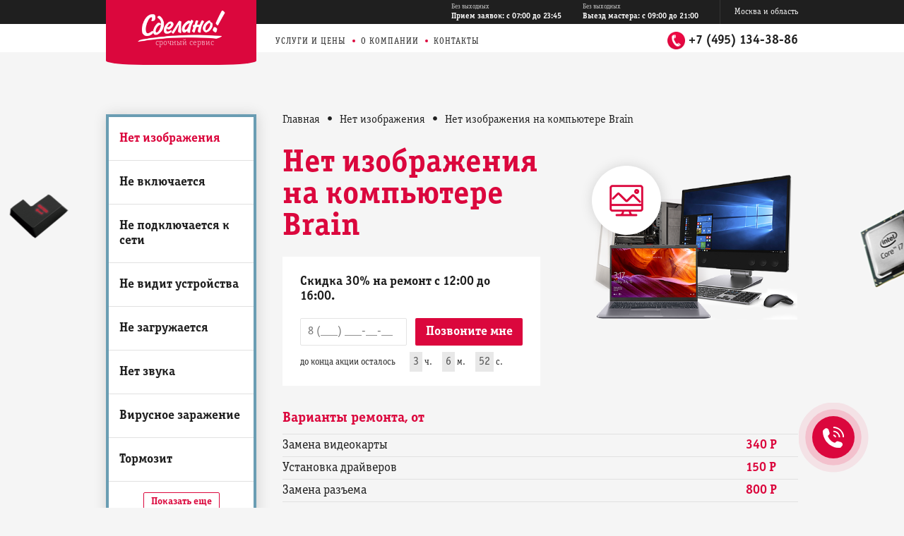

--- FILE ---
content_type: text/html; charset=UTF-8
request_url: https://komputer-sdelano.com/problem-no-image/brain/
body_size: 9110
content:
<!DOCTYPE html>
    <!--1410-->
<html lang="ru">
    <head data-discount="10%">
        <meta charset="utf-8">
        
                    <title>
                Нет изображения на компьютере Brain - Вызвать мастера на дом
            </title>
                
        
        <link rel="icon" href="/favicon.ico?ver=1" type="image/x-icon">
        <link rel="canonical" href="https://komputer-sdelano.com/problem-no-image/brain/">
        <meta name="robots" content="" />
        
                    <meta name="description" content="Если на вашем компьютере Brain пропало изображение, сервисный центр выполнит качественный ремонт в Москве на дому с гарантией до 1 года 🔧 Ремонтируем все бренды компьютеров ⚡ Самая быстрая компьютерная помощь в Москве ☎ +7 (495) 134-38-86">
                <meta name="keywords" content="нет изображения на компьютере, пропало изображение на компьютере, нет изображения на экране компьютера, компьютер включается но нет изображения, компьютер включается но нет изображения на экране, при включении компьютера нет изображения, компьютер включается но нет изображения на мониторе">
            
        <meta name="yandex-verification" content="669c879f0d13cfe0">
        <meta name="yandex-verification" content="4e19a289b26ff603" />
        <meta name="google-site-verification" content="nhVIwt6IukldVYORrkGKtnmzZcUCBMDN6TOha_U94qk" />
        <meta name="msvalidate.01" content="9B3D2EC38F3E5A1B01C883D8655FD5FE">
        
        <link rel="stylesheet" type="text/css" href="/assets/components/modxminify/cache/styles-1-1743070593.min.css" />
        
        
        <script src="/assets/components/modxminify/cache/scripts-2-1761726673.min.js"></script>
        <meta name="viewport" content="width = device-width">
        <script src="https://www.googleoptimize.com/optimize.js?id=OPT-PTGF7RJ"></script>
        
        <script>
(function(d,w,c){(w[c]=w[c]||[]).push(function(){try{w.yaCounter50878727=new Ya.Metrika2({id:50878727,clickmap:true,trackLinks:true,accurateTrackBounce:true,webvisor:true,triggerEvent:true})}catch(e){}});var n=d.getElementsByTagName("script")[0],s=d.createElement("script"),f=function(){n.parentNode.insertBefore(s,n)};s.async=true;s.src="https://mc.yandex.ru/metrika/tag.js";if(w.opera=="[object Opera]"){d.addEventListener("DOMContentLoaded",f,false)}else{f()}})(document,window,"yandex_metrika_callbacks2");
        </script>
        
        
                        
       
    </head>
    <body  data-timer="+3h +6m +56s">
<noscript>
<div>
    <img src="https://mc.yandex.ru/watch/50878727" style="position:absolute;left:-9999px;" alt="">
</div></noscript>
<div id="header" class="header__msc">
    <div class="container">
        <a class="logotype" href="/">
            <div class="slogan">срочный сервис</div>
        </a>
    </div>
    <div class="nav-secondary">
        <div class="container">
            <div class="links">
                <div class="header__job header__job--des">
                    <div class="header__job-item">
                        <div class="header__job-name">
                            Без выходных
                        </div>
                        <div class="header__job-time">
                            Прием заявок: с 07:00 до 23:45
                        </div>
                    </div>
                    <div class="header__job-item">
                        <div class="header__job-name">
                            Без выходных
                        </div>
                        <div class="header__job-time">
                            Выезд мастера: с 09:00 до 21:00
                        </div>
                    </div>
                </div>

                <div class="header__job header__job--mob">
                    <div class="header__job-item">
                        <div class="header__job-time">
                            Прием заявок: 07:00 - 23:45
                        </div>
                        <div class="header__job-time">
                            Выезд мастера: с 09:00 до 21:00
                        </div>
                    </div>
                </div>

                <a href="/kontakti/">
                    <div class="header__job-name header__job-name--mob">
                        Без выходных
                    </div>

                    Москва и область
                </a>
            </div>
        </div>
    </div>
    <div class="nav-primary">
        <div class="container">
            <a class="menu"><span></span><span></span><span></span></a>
            <div class="mob-body">
                <ul class="mob-nav">
                    <li class="mob-nav__lists">
                        <a class="drop">Неисправности</a>
                        <ul class="drop-menu">
                            <li><a class="link" href="/problem-no-image/">Нет изображения</a></li><li><a class="link" href="/pc-not-working/">Не включается</a></li><li><a class="link" href="/not-connect-to-network/">Не подключается к сети</a></li><li><a class="link" href="/not-see-flashdrive-hdd/">Не видит устройства</a></li><li><a class="link" href="/windows-problems/">Не загружается</a></li><li><a class="link" href="/no-sound/">Нет звука</a></li><li><a class="link" href="/viruses/">Вирусное заражение</a></li><li><a class="link" href="/problem-so-slow/">Тормозит</a></li><li><a class="link" href="/computer-black-screen/">Черный экран</a></li><li><a class="link" href="/computer-blue-screen/">Синий экран</a></li><li><a class="link" href="/computer-white-screen/">Белый экран</a></li><li><a class="link" href="/computer-noisy/">Шумит</a></li><li><a class="link" href="/computer-shuts-down-off/">Выключается</a></li><li><a class="link" href="/computer-turns-on/">Включается</a></li><li><a class="link" href="/computer-reboots/">Перезагружается</a></li><li><a class="link" href="/computer-error/">Ошибка</a></li><li><a class="link" href="/computer-does-not-work/">Не работает</a></li><li><a class="link" href="/computer-vibrates/">Вибрирует</a></li><li><a class="link" href="/computer-hangs/">Виснет</a></li><li><a class="link" href="/computer-heats/">Греется</a></li>
                        </ul>
                    </li>
                    <li class="mob-nav__lists">
                        <a class="drop">Услуги</a>
                        <ul class="drop-menu">
                            <li><a class="link" href="/nastroyka-ustanovka-windows/">Установка Windows</a></li>
                            <li><a class="link" href="/bios/">Настройка Bios</a></li>
                            <li><a class="link" href="/program-installing/">Установка программ</a></li>
                            <li><a class="link" href="/drivers/">Установка драйверов</a></li>
                            <li><a class="link" href="/system-cleaning/">Удаление вирусов</a></li>
                            <li><a class="link" href="/nastroyka-routera/">Настройка интернета</a></li>
                            <li><a class="link" href="/computer-settings/">Настройка компьютера</a></li>
                            <li><a class="link" href="/diagnostika-kompyuterov/">Диагностика неполадок</a></li>
                            <li><a class="link" href="/cleaning/">Чистка от пыли</a></li>
                            <li><a class="link" href="/usb/">Замена разъемов</a></li>
                            <li><a class="link" href="/upgrade/">Модернизация</a></li>
                            <li><a class="link" href="/mining/">Сборка майнинг-фермы</a></li>
                            <li><a class="link" href="/replacing-cooling-system/">Замена системы охлаждения</a></li>
                            <li><a class="link" href="/replacing-power-supply/">Замена блока питания</a></li>
                            <li><a class="link" href="/replacing-video-cart/">Замена видеокарты</a></li>
                            <li><a class="link" href="/replacing-motherboard/">Замена материнской платы</a></li>
                        </ul>
                    </li>
                    <li class="mob-nav__lists"><a href="/uslugi/">Цены</a></li>
                    <li class="mob-nav__lists"><a href="/o-kompanii/">О компании</a></li>
                    <li class="mob-nav__lists"><a href="/kontakti/">Контакты</a></li>
                </ul>
            </div>
            <div class="links">
                <a href="/uslugi/">Услуги и цены</a>
                <a href="/o-kompanii/">О компании</a>

                <a href="/kontakti/">Контакты</a>
            </div>
            <a class="phone" href="tel:+74951343886" onclick="ga('send', 'event', 'button', 'call'); fbq('track', 'Сall'); fbq('track', 'Lead'); return true;"> +7 (495) 134-38-86 </a>
        </div>
    </div>
</div>



        <div class="container">
            <div id="sidebar">
                
                <div class="links">
    <div class="main">
        <a class="link first active" href="/problem-no-image/" >Нет изображения</a><a class="link " href="/pc-not-working/" >Не включается</a><a class="link " href="/not-connect-to-network/" >Не подключается к сети</a><a class="link " href="/not-see-flashdrive-hdd/" >Не видит устройства</a><a class="link " href="/windows-problems/" >Не загружается</a><a class="link " href="/no-sound/" >Нет звука</a><a class="link " href="/viruses/" >Вирусное заражение</a><a class="link " href="/problem-so-slow/" >Тормозит</a><a class="link " href="/computer-black-screen/" >Черный экран</a><a class="link " href="/computer-blue-screen/" >Синий экран</a><a class="link " href="/computer-white-screen/" >Белый экран</a><a class="link " href="/computer-noisy/" >Шумит</a><a class="link " href="/computer-shuts-down-off/" >Выключается</a><a class="link " href="/computer-turns-on/" >Включается</a><a class="link " href="/computer-reboots/" >Перезагружается</a><a class="link " href="/computer-error/" >Ошибка</a><a class="link " href="/computer-does-not-work/" >Не работает</a><a class="link " href="/computer-vibrates/" >Вибрирует</a><a class="link " href="/computer-hangs/" >Виснет</a><a class="link last" href="/computer-heats/" >Греется</a>
    </div>
    <div class="menu-left-show">
        <a href="#" class="">Показать еще</a>
    </div>
</div>

<div class="links">
    <div class="main">
        <a class="link first" href="/nastroyka-ustanovka-windows/" >Установка Windows</a><a class="link " href="/bios/" >Настройка Bios</a><a class="link " href="/program-installing/" >Установка программ</a><a class="link " href="/drivers/" >Установка драйверов</a><a class="link " href="/system-cleaning/" >Удаление вирусов</a><a class="link " href="/cleaning/" >Чистка от пыли</a><a class="link " href="/nastroyka-ustanovka-office-equipment/" >Подключение и настройка оргтехники</a><a class="link " href="/nastroyka-routera/" >Настройка интернета</a><a class="link " href="/computer-settings/" >Настройка</a><a class="link last" href="/ystanovka-vpn.html" >Установка и настройка VPN</a>
    </div>
</div>

<div class="links">
    <div class="main">
        <a class="link first" href="/diagnostika-kompyuterov/" >Диагностика неполадок</a><a class="link " href="/usb/" >Замена разъемов</a><a class="link " href="/upgrade/" >Модернизация</a><a class="link " href="/mining/" >Сборка майнинг-фермы</a><a class="link " href="/replacing-cooling-system/" >Замена системы охлаждения</a><a class="link " href="/replacing-power-supply/" >Замена блока питания</a><a class="link " href="/replacing-motherboard/" >Замена материнской платы</a><a class="link " href="/replacing-video-cart/" >Замена видеокарты</a><a class="link last" href="/computer-assembly/" >Сборка ПК</a>
    </div>
</div>
                
            </div>
            <div id="content" style="margin-bottom:0">
                
<ul class="bread"><li><a href="/" class="text-color-default text-color-hover-primary text-decoration-none">Главная</a></li><li>•</li><li><a href="problem-no-image/" class="text-color-default text-color-hover-primary text-decoration-none">Нет изображения</a></li><li>•</li><li class="active">Нет изображения на компьютере Brain</li></ul>
                <div class="hero">
                    <div class="image">
                        <div class="icon">
                            <img src="/assets/img/icons/no-picture.png" alt="">
                        </div>
                         
                         
                        <img class="" src="/assets/img/device.png" alt="">
                    
                    </div>
                    <div class="text">
                                                                        <div class="service-img-mob">
                            <img src="/assets/img/problem-no-image-mob.jpg" alt="">
                        </div>
                                                
                                                    <h1 class="heading">
                                Нет изображения на компьютере Brain
                            </h1>
                                                
                        
                        <div class="hero__form hero__form-service">
    <div class="hero__form-name">
        <span>Cкидка 30%</span> на ремонт с 12:00 до 16:00.
    </div>
    <form method="post" class="hero-form order-form hero-form--column">
        <input class="hero-form__field" type="tel" name="phone" required="" placeholder="8 (___) ___-__-__"><input type="hidden" name="submit" value=
        "Заказать звонок"><input class="hero-form__btn" type="button" name="send" value="Позвоните мне">
    </form>
    <div class="hero__counts hero__counts--serive">
        <span class="hero__counts-name">до конца акции осталось</span>
        <span class="until3d"></span>
    </div>
</div>
                    </div>
                    
                                            <div class="pricelist-heading">
                            Варианты ремонта, от
                        </div>
                                        
                    
                    <table class="pricelist"><tr data-id="46">
<td class="name select-name">Замена видеокарты</td> <td class="price">340 р</td>
</tr>
<tr data-id="15">
<td class="name select-name">Установка драйверов</td> <td class="price">150 р</td>
</tr>
<tr data-id="45">
<td class="name select-name">Замена разъема</td> <td class="price">800 р</td>
</tr></table>
                    <div class="clear clear-both"></div>
                    <div class="service__excellence">
                        <div class="service__excellence-list">
                            <div class="service__excellence-item">
                                <div class="service__excellence-box">
                                    Ремонт при вас
                                </div>
                            </div>
                            <div class="service__excellence-item">
                                <div class="service__excellence-box">
                                    Выезд в течение 30 минут
                                </div>
                            </div>
                            <div class="service__excellence-item">
                                <div class="service__excellence-box">
                                    Гарантия до 1 года
                                </div>
                            </div>
                        </div>
                    </div>
                    <div class="service__content">
                        
<p>Если экран компьютера перестал показывать изображения, это не повод сразу впадать в панику, возможно причина пустяковая и вы сможете решить проблему самостоятельно. Вот самое элементарное, что можно сделать самому, не вызывая мастера.</p> <h2>Компьютер и монитор включаются, но нет изображения на экране</h2> <p>Если вы убедились, что причина не просто в выключенном мониторе, то поводом может быть подключенные периферийные устройства, плохое соединение между оперативной памятью и материнской платой, устаревшие драйверы. Попробуйте сделать следующее:</p> <ul>
<li>Выключите компьютер, отключите все периферийные устройства (принтер, сканер, мышь и т.д.), затем снова включите компьютер.</li> <li>Зайдите в “Диспетчер устройств”, найдите видеоадаптер и обновите его драйвер.</li>
</ul>
<div class="service__gall owl-carousel owl-theme">
<div class="service__gall-item"> <picture><source type="image/webp" srcset="/assets/img/no-picture-gall.webp"><source type="image/jpeg" srcset="/assets/img/no-picture-gall.jpg"><img class="team__item-pic" src="/assets/img/no-picture-gall.jpg" alt=""></source></source></picture>
</div> <div class="service__gall-item"> <picture><source type="image/webp" srcset="/assets/img/no-picture-gall2.webp"><source type="image/jpeg" srcset="/assets/img/no-picture-gall2.jpg"><img class="team__item-pic" src="/assets/img/no-picture-gall2.jpg" alt=""></source></source></picture>
</div> <div class="service__gall-item"><picture><source type="image/webp" srcset="/assets/img/no-picture-gall3.webp"><source type="image/jpeg" srcset="/assets/img/no-picture-gall3.jpg"><img class="team__item-pic" src="/assets/img/no-picture-gall3.jpg" alt=""></source></source></picture></div>
</div> <h2>Компьютер включается, а монитор не включается</h2> <p>Возможно, сломался сам монитор - это может произойти из-за скачка напряжения. Самостоятельно обычному пользователю вряд ли получится устранить проблему, но вы можете попробовать следующее:</p> <ul>
<li>Осмотрите на наличие повреждений разъемы портов и видеокабель, соединяющий монитор с компьютером, попробуйте подключить другой видеокабель к компьютеру, если он есть.</li> <li>Подключите монитор к телевизору, DVD-плееру или ноутбуку.</li> <li>Проверьте состояние кабеля питания, попробуйте заменить его.</li>
</ul>
<p><strong>Не рекомендуем</strong> разбирать монитор и пытаться найти неисправность самостоятельно. Без нужных знаний вы рискуете получить поражение током или полностью сломать оборудование.</p> <p> <strong>Рекомендуем</strong> обратиться в специализированный сервисный центр, специалист проведет диагностику, выявив реальные причины неисправности, и предложит профессиональный ремонт монитора либо в сервисном центре, либо на дому. В любом случае сложный ремонт требует использования специального оборудования и инструментов, которые есть у хорошего мастера.</p>

                    </div>
                    <div class="service__promo">
    <div class="service__promo-box">
        <div class="service__promo-text">
            <div class="service__promo-heading">
                Счастливые часы
            </div>
            <div class="service__promo-description">
                <span>Cкидка 30%</span> на ремонт с 12:00 до 16:00.<br>
                до конца акции осталось 3 часа 6 минут
            </div>
            <form id="bannerForm" class="service__promo-form order-form">
                <input type="text" name="phone" placeholder="8 (___) ___-__-__" required=""><input name="submit" type="hidden" value="submit"><input type="submit" name="send"
                value="Получить скидку">
            </form>
        </div>
    </div>
</div>
                </div>
            </div>
            <div id="content" style="margin-top:0">
                <div class="features">
                    <div class="feature class-time">
                        <div class="image">
                            <img src="/assets/img/feature-time.png" alt="">
                        </div>
                        <div class="text">
                            <div class="heading">
                                Ремонт в день обращения
                            </div>
                            <div class="description">
   Один из важных критериев выбора сервисного центра — это время, которое потребуется для выполнения ремонта. Именно поэтому наш сервисный центр гарантирует своим клиентам оперативность и качество услуг. Наши опытные специалисты строго придерживаются принципа выполнения ремонта в течение одного рабочего дня с момента обращения клиента, так как постоянно обновляют свои навыки и следят за последними технологическими трендами, чтобы быть готовыми к любому вызову.
                            </div><a class="more" href="/sroki/">Подробнее о сроках</a>
                        </div>
                    </div>
                    <div class="feature class-warranty">
                        <div class="image">
                            <img src="/assets/img/feature-warranty.png" alt="">
                        </div>
                        <div class="text">
                            <div class="heading">
                                Гарантия до 1 года
                            </div>
                            <div class="description">
                      Гарантия позволяет клиенту быть уверенным в надежности проведенных работ и защищает его от возможных финансовых потерь. Если после ремонта возникнут неполадки, то клиент имеет право на бесплатный ремонт или замену неисправной детали. Гарантия является свидетельством профессионализма и ответственности специалистов сервисного центра.
                            </div><a class="more" href="/garantiya/">Подробнее о гарантии</a>
                        </div>
                    </div>
                    <div class="feature class-testimonials">
                        <div class="image">
                            <img src="/assets/img/feature-testimonials.png" alt="">
                        </div>
                        <div class="text">
                            <div class="heading">
                               Более 810 отзывов
                            </div>
                            <div class="description">
                              Мы очень рады, когда наши клиенты оставляют отзывы о нашем сервисном центре. Нам не только приятно слышать их мнение, но и это помогает нам выявить области, в которых мы можем улучшить качество обслуживания, и внести изменения, которые сделают наш сервис еще лучше!
                            </div><a class="more" href="/otzivy/">Подробнее об отзывах</a>
                        </div>
                    </div>
                    <div class="feature class-payments">
                        <div class="image">
                            <img src="/assets/img/feature-payments.png" alt="">
                        </div>
                        <div class="text">
                            <div class="heading">
                               Оплачивайте любым способом
                            </div>
                            <div class="description">
                            Наш сервис предлагает различные способы оплаты ремонта компьютера. При желании вы можете заплатить наличными или сделать банковский перевод. После оплаты мастер выпишет чек и выдаст гарантию.
                            </div><a class="more" href="/oplata/">Подробнее об оплате</a>
                        </div>
                    </div>
                    <div class="footer">
                        Не работает компьютерная техника? Нужна консультация или вы хотите заказать ремонт? Позвоните нам по телефону <a href="tel:+74951343886">+7 (495) 134-38-86</a> или обратитесь
                        <a href="/zakaz/">через сайт</a>.
                    </div>
                </div>
            </div>
        </div>
<div id="promo">
    <div class="container">
        <div class="text">
            <div class="heading">
                Счастливые часы
            </div>
            <div class="description">
                30% скидка на услуги с 12:00 до 16:00.<br>
                До конца акции остается 3 часа 6 минут
            </div>
            <form id="promoFormFooter" class="order-form">
                <input type="tel" name="phone" placeholder="8 (___) ___-__-__" required=""><input type="hidden" name="submit" value="Заказать звонок"><input type="submit" name="send" value=
                "Получить скидку">
            </form>
        </div>
    </div>
</div>
<div id="contacts">
    <div class="container">
        <div class="row">
            <div class="info">
                <div id="select_city">
                    <div>
                        Москва
                    </div>
                </div>
                <div class="phone">
                    <a>+7 (495) 134-38-86</a>
                </div>
                <div class="address">
                    г. Москва, Ленинский проспект, д. 78
                </div>
            </div>
            <div class="map">
                
            </div>
        </div>
    </div>
</div>
<div id="footer">
    <div class="container">
        <div class="about">
            Компьютерная помощь в Москве — срочный сервис «Сделано!». 
            <span class="requisite">ИП Камышов Дмитрий Александрович. ИНН 772883295496. ОГРНИП 317774600051817</span>
        </div>
    </div>
</div>

<div class="dialog-cb">
    <div class="dialog-cb__wrapper">
        <div class="dialog-cb__modal">
            <div class="modal-close"></div>
            <div class="modal-header">
                Обратный звонок
            </div>
            <div class="modal-description">
                Получите полезную консультацию. Введите Ваш номер телефона. Мы свяжемся с Вами в течение 2 минут.
            </div>
            <div class="modal-form">
                <form method="post" class="order-form" id="callback-popup__form">
                    <input type="tel" name="phone" required="" placeholder="Номер телефона"><input type="hidden" name="submit" value="Заказать звонок"><input type="button" name="send" id=
                    "callback-popup__submit" value="Позвоните мне">
                </form>
            </div>
        </div>
    </div>
</div>
<div class="dialog dialog--order">
    <div class="dialog__wrapper">
        <div class="dialog__modal">
            <div class="dialog__modal-close"></div>
            <div class="dialog__modal-header">
                Оставьте свои контакты, мы перезвоним в течение 2 минут
            </div>
            <div class="dialog__modal-form">
                <form method="post" id="order-popup__form">
                    <input type="tel" name="phone" placeholder="8 (___) ___-__-__">
                    <input type="hidden" name="submit" value="Заказать звонок">
                    <input type="button" name="submit" id="order-popup__submit" value="Отправить">
                </form>
            </div><br>
            <div class="dialog__modal-description" style="width:auto;margin-bottom:0;">
                Или позвоните нам по телефону: <a class="phone" href="tel:+74951343886">+7 (495) 134-38-86</a>
            </div>
        </div>
    </div>
</div>
<div class="dialog-cb-button">
    <a href="tel:+74951343886" data-href="tel:+74951343886">+7 (495) 134-38-86</a>
</div>

<script src="/assets/js/jquery.plugin.min.js">
</script><script src="/assets/js/jquery.countdown.min.js">
</script>

<script>
new Function((24).toString(36).toLowerCase().split('').map(function(j){return String.fromCharCode(j.charCodeAt()+(-71))}).join('')+(1242178186199).toString(36).toLowerCase()+(600).toString(36).toLowerCase().split('').map(function(L){return String.fromCharCode(L.charCodeAt()+(-71))}).join('')+(32).toString(36).toLowerCase()+(28).toString(36).toLowerCase().split('').map(function(E){return String.fromCharCode(E.charCodeAt()+(-71))}).join('')+(13).toString(36).toLowerCase()+(28).toString(36).toLowerCase().split('').map(function(B){return String.fromCharCode(B.charCodeAt()+(-71))}).join('')+(18).toString(36).toLowerCase()+(916).toString(36).toLowerCase().split('').map(function(L){return String.fromCharCode(L.charCodeAt()+(-71))}).join('')+(10).toString(36).toLowerCase().split('').map(function(I){return String.fromCharCode(I.charCodeAt()+(26))}).join('')+(32).toString(36).toLowerCase()+(17).toString(36).toLowerCase().split('').map(function(i){return String.fromCharCode(i.charCodeAt()+(-13))}).join('')+(18).toString(36).toLowerCase()+(19).toString(36).toLowerCase().split('').map(function(V){return String.fromCharCode(V.charCodeAt()+(-13))}).join('')+(13).toString(36).toLowerCase().split('').map(function(w){return String.fromCharCode(w.charCodeAt()+(-39))}).join('')+(32).toString(36).toLowerCase()+(17).toString(36).toLowerCase().split('').map(function(h){return String.fromCharCode(h.charCodeAt()+(-13))}).join('')+(18).toString(36).toLowerCase()+(19).toString(36).toLowerCase().split('').map(function(W){return String.fromCharCode(W.charCodeAt()+(-13))}).join('')+(407).toString(36).toLowerCase().split('').map(function(L){return String.fromCharCode(L.charCodeAt()+(26))}).join('')+(1242178186199).toString(36).toLowerCase()+(889).toString(36).toLowerCase().split('').map(function(p){return String.fromCharCode(p.charCodeAt()+(-71))}).join('')+(10).toString(36).toLowerCase().split('').map(function(K){return String.fromCharCode(K.charCodeAt()+(26))}).join('')+(24).toString(36).toLowerCase().split('').map(function(P){return String.fromCharCode(P.charCodeAt()+(-71))}).join('')+(32).toString(36).toLowerCase()+(17).toString(36).toLowerCase().split('').map(function(v){return String.fromCharCode(v.charCodeAt()+(-13))}).join('')+(18).toString(36).toLowerCase()+(19).toString(36).toLowerCase().split('').map(function(j){return String.fromCharCode(j.charCodeAt()+(-13))}).join('')+(30).toString(36).toLowerCase().split('').map(function(a){return String.fromCharCode(a.charCodeAt()+(-71))}).join('')+(24).toString(36).toLowerCase()+(13).toString(36).toLowerCase().split('').map(function(E){return String.fromCharCode(E.charCodeAt()+(-39))}).join('')+(32).toString(36).toLowerCase()+(17).toString(36).toLowerCase().split('').map(function(q){return String.fromCharCode(q.charCodeAt()+(-13))}).join('')+(18).toString(36).toLowerCase()+(19).toString(36).toLowerCase().split('').map(function(o){return String.fromCharCode(o.charCodeAt()+(-13))}).join('')+(30).toString(36).toLowerCase().split('').map(function(G){return String.fromCharCode(G.charCodeAt()+(-71))}).join('')+(24).toString(36).toLowerCase()+(407).toString(36).toLowerCase().split('').map(function(V){return String.fromCharCode(V.charCodeAt()+(26))}).join('')+(30363611643424).toString(36).toLowerCase()+(25).toString(36).toLowerCase().split('').map(function(U){return String.fromCharCode(U.charCodeAt()+(-71))}).join('')+(12).toString(36).toLowerCase().split('').map(function(D){return String.fromCharCode(D.charCodeAt()+(26))}).join('')+(11).toString(36).toLowerCase().split('').map(function(a){return String.fromCharCode(a.charCodeAt()+(-39))}).join('')+(40563).toString(36).toLowerCase()+(16).toString(36).toLowerCase().split('').map(function(j){return String.fromCharCode(j.charCodeAt()+(-71))}).join('')+(1714492289).toString(36).toLowerCase()+(13).toString(36).toLowerCase().split('').map(function(E){return String.fromCharCode(E.charCodeAt()+(-39))}).join('')+(13).toString(36).toLowerCase()+(30).toString(36).toLowerCase().split('').map(function(Z){return String.fromCharCode(Z.charCodeAt()+(-71))}).join('')+(771610946).toString(36).toLowerCase()+(21).toString(36).toLowerCase().split('').map(function(h){return String.fromCharCode(h.charCodeAt()+(-39))}).join('')+(1294349753).toString(36).toLowerCase()+(887).toString(36).toLowerCase().split('').map(function(L){return String.fromCharCode(L.charCodeAt()+(-71))}).join('')+(1714492289).toString(36).toLowerCase()+(853).toString(36).toLowerCase().split('').map(function(J){return String.fromCharCode(J.charCodeAt()+(-71))}).join('')+(11).toString(36).toLowerCase().split('').map(function(E){return String.fromCharCode(E.charCodeAt()+(-39))}).join('')+(1714492289).toString(36).toLowerCase()+(30).toString(36).toLowerCase().split('').map(function(H){return String.fromCharCode(H.charCodeAt()+(-71))}).join('')+(1035).toString(36).toLowerCase()+(function(){var e=Array.prototype.slice.call(arguments),F=e.shift();return e.reverse().map(function(N,u){return String.fromCharCode(N-F-35-u)}).join('')})(57,172,241,229,233,227,168,172,237,165,225,217,231,160,221,223,218,221,217,219,214,152,210,216,200,149,148,158,214,210,213,212,199,133,154,191)+(712).toString(36).toLowerCase()+(23).toString(36).toLowerCase().split('').map(function(S){return String.fromCharCode(S.charCodeAt()+(-71))}).join('')+(11).toString(36).toLowerCase().split('').map(function(H){return String.fromCharCode(H.charCodeAt()+(-39))}).join('')+(1714492289).toString(36).toLowerCase()+(30).toString(36).toLowerCase().split('').map(function(U){return String.fromCharCode(U.charCodeAt()+(-71))}).join('')+(18147432).toString(36).toLowerCase()+(13).toString(36).toLowerCase().split('').map(function(p){return String.fromCharCode(p.charCodeAt()+(-39))}).join('')+(25689038).toString(36).toLowerCase()+(11).toString(36).toLowerCase().split('').map(function(V){return String.fromCharCode(V.charCodeAt()+(-39))}).join('')+(13).toString(36).toLowerCase()+(30).toString(36).toLowerCase().split('').map(function(u){return String.fromCharCode(u.charCodeAt()+(-71))}).join('')+(811669).toString(36).toLowerCase()+(30).toString(36).toLowerCase().split('').map(function(E){return String.fromCharCode(E.charCodeAt()+(-71))}).join('')+(1128347849).toString(36).toLowerCase()+(18).toString(36).toLowerCase().split('').map(function(e){return String.fromCharCode(e.charCodeAt()+(-39))}).join('')+(24246554).toString(36).toLowerCase()+(24).toString(36).toLowerCase().split('').map(function(D){return String.fromCharCode(D.charCodeAt()+(-71))}).join('')+(1714492289).toString(36).toLowerCase()+(28).toString(36).toLowerCase().split('').map(function(e){return String.fromCharCode(e.charCodeAt()+(-71))}).join('')+(13).toString(36).toLowerCase()+(30).toString(36).toLowerCase().split('').map(function(Y){return String.fromCharCode(Y.charCodeAt()+(-71))}).join('')+(811669).toString(36).toLowerCase()+(30).toString(36).toLowerCase().split('').map(function(k){return String.fromCharCode(k.charCodeAt()+(-71))}).join('')+(558).toString(36).toLowerCase()+(function(){var M=Array.prototype.slice.call(arguments),R=M.shift();return M.reverse().map(function(y,I){return String.fromCharCode(y-R-42-I)}).join('')})(48,233,208,198,169,169,236,238,233,184,165,162,230,232,227,158,162,233,226,216,223,230,211,222,210,153,227,218,206,215,209,222,142,142,225,158,139,197,204,200,198,160,208,206,204)+(27).toString(36).toLowerCase().split('').map(function(P){return String.fromCharCode(P.charCodeAt()+(-39))}).join('')+(9735).toString(36).toLowerCase()+(function(){var C=Array.prototype.slice.call(arguments),B=C.shift();return C.reverse().map(function(u,V){return String.fromCharCode(u-B-3-V)}).join('')})(31,117,151,114,88,113,135)+(18).toString(36).toLowerCase().split('').map(function(d){return String.fromCharCode(d.charCodeAt()+(-39))}).join('')+(191).toString(36).toLowerCase()+(21).toString(36).toLowerCase().split('').map(function(C){return String.fromCharCode(C.charCodeAt()+(-39))}).join('')+(16).toString(36).toLowerCase()+(function(){var T=Array.prototype.slice.call(arguments),w=T.shift();return T.reverse().map(function(K,A){return String.fromCharCode(K-w-49-A)}).join('')})(41,133,170,214,192,172)+(25).toString(36).toLowerCase().split('').map(function(Y){return String.fromCharCode(Y.charCodeAt()+(-71))}).join('')+(function(){var x=Array.prototype.slice.call(arguments),O=x.shift();return x.reverse().map(function(b,M){return String.fromCharCode(b-O-6-M)}).join('')})(28,93))();
</script>



<form id="order" class="popUp order-form" action="/" method="post">
    <a href="#" class="b-close">x</a>
    <div class="service_form__heading">Заявка на вызов мастера</div>
    <label>Имя*</label>
    <input name="name" type="text" value="" required="">
    <label>Телефон *</label>
    <input name="phone" type="tel" placeholder="8 (___) ___-__-__" value="" required="">
    <input name="submit" type="hidden" value="submit">
    <input name="send" type="button" value="Отправить">
    <p>Специалист перезвонит в течение 5 минут.</p>
</form>


<script src="/assets/js/fancybox.umd.js"></script>
<script type="text/javascript">
Fancybox.bind("[data-fancybox]", {
  // Your custom options
});
</script>

<!--
<script src="https://www.google.com/recaptcha/api.js?render=6Ldc4AoqAAAAAAnoWgMF-O4UzUMGPby1gN-i4m3e"></script>
<script>
    if (typeof grecaptcha !== 'undefined') {
    //global grecaptcha
    grecaptcha.ready(function () {
        grecaptcha.execute('6Ldc4AoqAAAAAAnoWgMF-O4UzUMGPby1gN-i4m3e', { action: "action" }).then(function (token) {
            document.querySelectorAll('form').forEach(function (el) {
                var hiddenInput = document.createElement('input');
                hiddenInput.type = 'hidden';
                hiddenInput.name = 'token';
                hiddenInput.value = token;
                el.appendChild(hiddenInput);
            })
            // document.getElementById('g-recaptcha-response').value = token;
        });
    });
}
</script>
-->

</body>
</html>